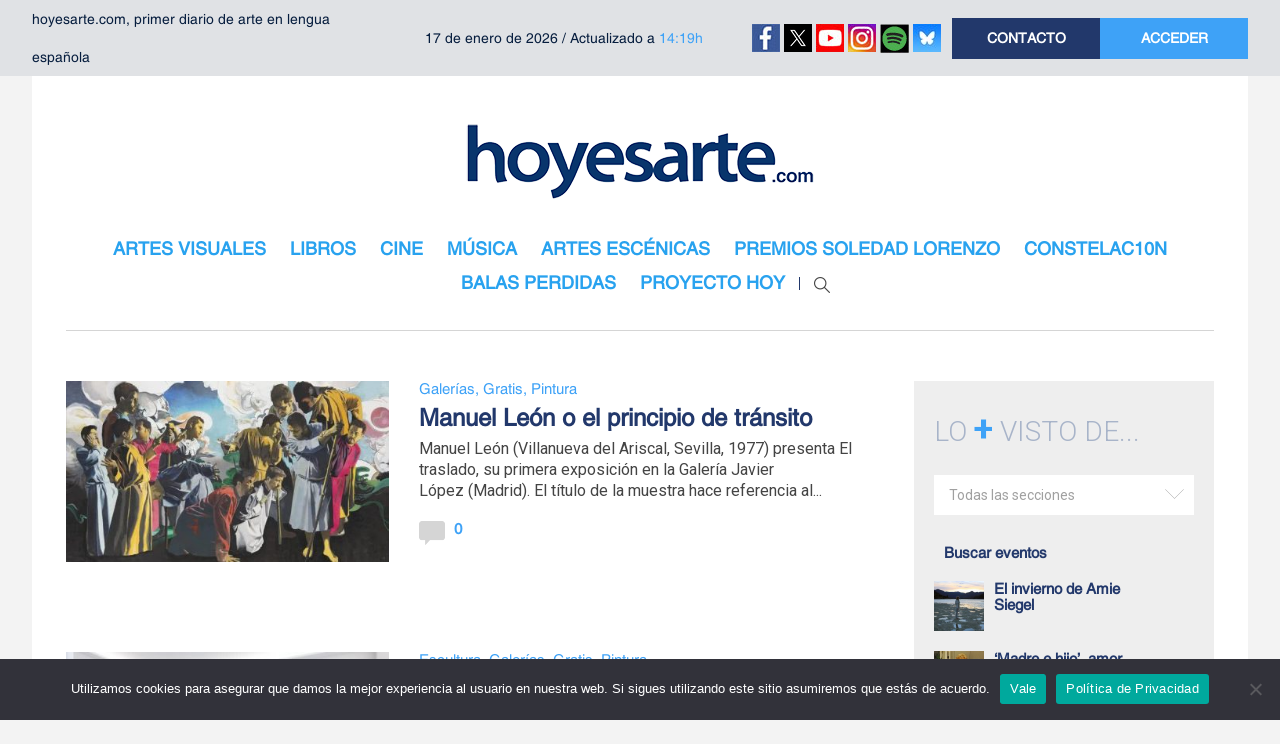

--- FILE ---
content_type: text/html; charset=utf-8
request_url: https://www.google.com/recaptcha/api2/aframe
body_size: 265
content:
<!DOCTYPE HTML><html><head><meta http-equiv="content-type" content="text/html; charset=UTF-8"></head><body><script nonce="dcsFz6GsQ2D-pCf8fFnXhA">/** Anti-fraud and anti-abuse applications only. See google.com/recaptcha */ try{var clients={'sodar':'https://pagead2.googlesyndication.com/pagead/sodar?'};window.addEventListener("message",function(a){try{if(a.source===window.parent){var b=JSON.parse(a.data);var c=clients[b['id']];if(c){var d=document.createElement('img');d.src=c+b['params']+'&rc='+(localStorage.getItem("rc::a")?sessionStorage.getItem("rc::b"):"");window.document.body.appendChild(d);sessionStorage.setItem("rc::e",parseInt(sessionStorage.getItem("rc::e")||0)+1);localStorage.setItem("rc::h",'1768800300288');}}}catch(b){}});window.parent.postMessage("_grecaptcha_ready", "*");}catch(b){}</script></body></html>

--- FILE ---
content_type: application/javascript; charset=utf-8
request_url: https://fundingchoicesmessages.google.com/f/AGSKWxU1Uj9a0hwEbsmK7fNWHnzxi1cKu1zYMax_5d8-L3_47SWFnvweaq0ObOyaRQ_dOuEP34ZWv2lnkTMdm33mhk8l2nIwVgl2u0iMZMhSAW5QZX1aIgcPcKmdzPUBO1xP6zgo352h1lNiwvjXa48YljIgcV20WWccTnZBKa6comQSX-jeazmbNf3BnYQS/__ad_size./ad_reloader_/ad_300./sponsorsgif.?adpage=
body_size: -1291
content:
window['f3c313e1-c868-437f-a4d2-6e4d6290afda'] = true;

--- FILE ---
content_type: application/javascript
request_url: https://www.hoyesarte.com/wp-content/plugins/tubepress/src/main/web/js/tubepress.js?ver=c331c57b47a9594af444a5734c877faf
body_size: 2236
content:
/*!
 * Copyright 2006 - 2014 TubePress LLC (http://tubepress.com).
 * This file is part of TubePress (http://tubepress.com).
 * This Source Code Form is subject to the terms of the Mozilla Public
 * License, v. 2.0. If a copy of the MPL was not distributed with this
 * file, You can obtain one at http://mozilla.org/MPL/2.0/.
 */
var tubePressDomInjector,tubePressBeacon,TubePress=(function(e,d){var n="tubepress",l="urls",c="base",f="sys",h="js",o=d.location,m=d.document,q=true,p="src/main/web/js",s=e.isFunction,g=d.TubePressJsConfig,i=null,r=false,a=(function(){var z=function(E){return typeof E!=="undefined"},B=function(F){F=F.replace(/[\[]/,"\\[").replace(/[\]]/,"\\]");var E="[\\?&]"+F+"=([^&#]*)",H=new RegExp(E),G=H.exec(o.search);return G===i?"":decodeURIComponent(G[1].replace(/\+/g," "))},A=function(E){var F=parseInt(E,10);return isNaN(F)?0:F},y=function(H,G,E){if(G()===q){H();return}var F=function(){y(H,G,E)};setTimeout(F,E)},D=function(H){if(!H){return r}var E=Array.prototype.slice.call(arguments),G=E.shift(),F;for(F=0;F<E.length;F+=1){if(!G.hasOwnProperty(E[F])){return r}G=G[E[F]]}return true},C=function(E,F){if(F){return E.replace(/^\/+/,"")}return E.replace(/\/+$/,"")};return{isDefined:z,getParameterByName:B,parseIntOrZero:A,callWhenTrue:y,hasOwnNestedProperty:D,trimSlashes:C}}()),x=(function(){var A=o.search.indexOf(n+"_debug=true")!==-1,D=d.console,y=a.isDefined(D),z=function(){return A&&y},C=function(E){D.log(n+": "+E)},B=function(E){D.dir(E)};return{on:z,log:C,dir:B}}()),u=(function(){var z=r,B="usr",y,D=function(){if(!z){if(a.hasOwnNestedProperty(g,l,c)){y=a.trimSlashes(g[l][c],r)}else{var F=m.getElementsByTagName("script"),E=0,G;for(E;E<F.length;E+=1){G=F[E].src;if(G.indexOf("/"+n+".js")!==-1){y=a.trimSlashes(G.substr(0,G.lastIndexOf("/")).split("?")[0].replace(p,""),r);break}}}}return y},A=function(){var E="ajaxEndpoint",F="php";if(a.hasOwnNestedProperty(g,l,F,f,E)){return g[l][F][f][E]}return D()+"/src/main/web/php/"+E+".php"},C=function(){if(a.hasOwnNestedProperty(g,l,B)){return g[l][B]}return D()+"/"+n+"-content"};return{getBaseUrl:D,getAjaxEndpointUrl:A,getUserContentUrl:C}}()),w=(function(){var z=e({}),y=function(){z.bind.apply(z,arguments)},B=function(){z.unbind.apply(z,arguments)},A=function(){if(x.on()){var C=arguments;x.log("firing event "+C[0]);if(C.length>1){x.dir(C[1])}}z.trigger.apply(z,arguments)};return{subscribe:y,unsubscribe:B,publish:A}}()),j=(function(){var D=[],B=function(J){return D[J]===q},y=function(K,J){if(K.indexOf("http")===0){return K}var L;if(J){L=u.getBaseUrl()}else{L=u.getUserContentUrl()}return L+"/"+a.trimSlashes(K,true)},H=function(K,J){if(x.on()){x.log("Injecting "+J+": "+K)}},I=function(J){m.getElementsByTagName("head")[0].appendChild(J)},G=function(L,J){J=a.isDefined(J)?J:true;L=y(L,J);if(B(L)){return}D[L]=q;var K=m.createElement("link");K.rel="stylesheet";K.type="text/css";K.href=L;H(L,"CSS");I(K)},z=function(L,K){K=a.isDefined(K)?K:true;L=y(L,K);if(B(L)){return}D[L]=q;H(L,"JS");var J=m.createElement("script");J.type="text/javascript";J.src=L;J.async=q;m.getElementsByTagName("head")[0].appendChild(J)},A=function(J){if(a.hasOwnNestedProperty(g,l,h,f,J)){z(g[l][h][f][J])}else{z(p+"/"+J+".js")}},F=function(){A("gallery")},E=function(){A("playerApi")},C=function(){A("ajaxSearch")};return{loadJs:z,loadCss:G,loadGalleryJs:F,loadPlayerApiJs:E,loadAjaxSearchJs:C}}()),t=(function(){var y=function(B,C){var A=x.on(),E,z=d[B],D=function(F){var H=F[0],G=F.slice(1);C[H].apply(this,G)};if(a.isDefined(z)){E=z.length;if(A){x.log("Running "+E+" queue items for "+B)}z.reverse();while(z.length){D(z.pop())}}if(A){x.log(B+" is now connected")}d[B]={push:D}};return{processQueueCalls:y}}()),k=(function(){var y=e.fn.jquery,B=/1\.6|7|8|9\.[0-9]+/.test(y)!==r,A,z=function(C){return A(C)};if(B){A=function(C){return e.parseJSON(C)}}else{A=function(C){if(typeof C!=="string"||!C){return i}C=e.trim(C);if(/^[\],:{}\s]*$/.test(C.replace(/\\(?:["\\\/bfnrt]|u[0-9a-fA-F]{4})/g,"@").replace(/"[^"\\\n\r]*"|true|false|null|-?\d+(?:\.\d*)?(?:[eE][+\-]?\d+)?/g,"]").replace(/(?:^|:|,)(?:\s*\[)+/g,""))){return(d.JSON&&d.JSON.parse)?d.JSON.parse(C):(new Function("return "+C))()}else{throw"Invalid JSON: "+C}}}return{parse:z}}()),v=(function(){var z=function(A){e(A).fadeTo(0,0.3)},y=function(A){e(A).fadeTo(0,1)};return{applyLoadingStyle:z,removeLoadingStyle:y}}()),b=(function(){var A=function(J,D,G,C,F,I){var E=/<script\b[^<]*(?:(?!<\/script>)<[^<]*)*<\/script>/gi,H=function(L){var M=L.responseText,K=C?e("<div>").append(M.replace(E,"")).find(C):M;e(G).html(K);if(s(I)){I()}};if(s(F)){F()}e.ajax({url:D,type:J,dataType:"html",complete:H})},z=function(G,D,E,F,C){e.ajax({url:D,type:G,data:E,dataType:C,complete:F})},B=function(C){v.removeLoadingStyle(C)},y=function(I,D,G,C,F,H){var E=function(){B(G)};v.applyLoadingStyle(G);if(s(H)){E=function(){B(G);H()}}A(I,D,G,C,F,E)};return{loadAndStyle:y,get:z}}());(function(){var z,A=function(){w.publish(n+".window.resize")},y=function(){clearTimeout(z);z=setTimeout(A,150)},B=function(){e(d).resize(y)};e(B)}());(function(){var y="tubePress";t.processQueueCalls(y+"DomInjector",j);t.processQueueCalls(y+"Beacon",w)}());return{Ajax:{Executor:b,LoadStyler:v},AsyncUtil:t,Beacon:w,DomInjector:j,Environment:u,Lang:{Utils:a,JsonParser:k},Logger:x}}(jQuery,window));